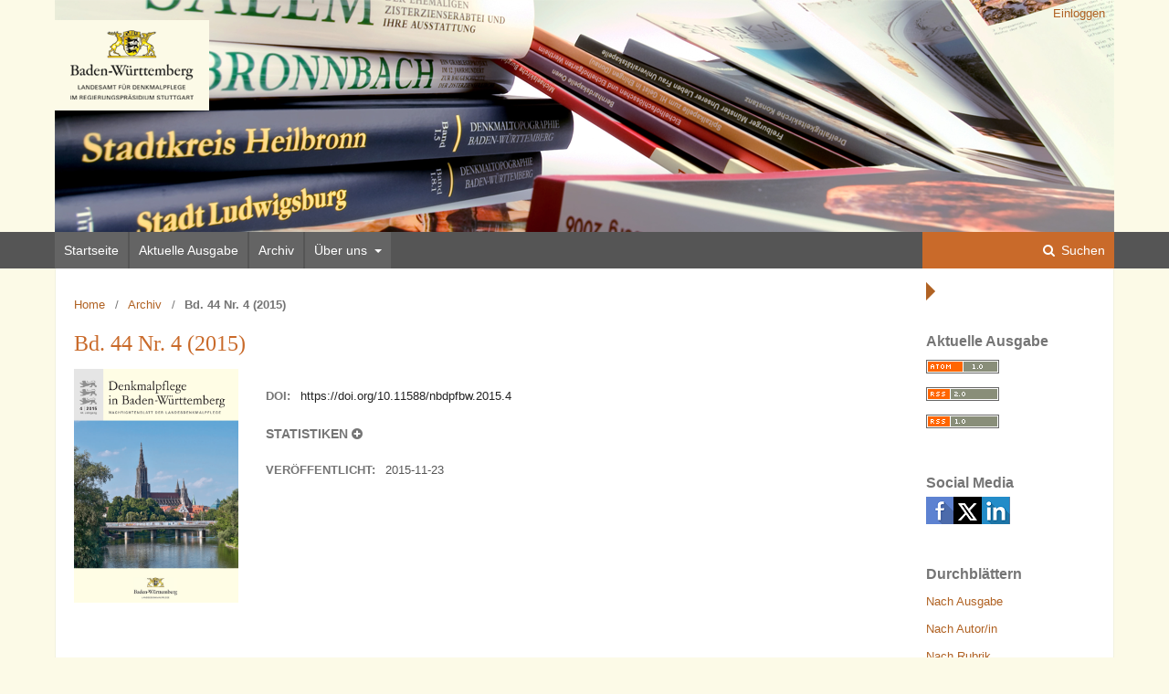

--- FILE ---
content_type: text/html; charset=utf-8
request_url: https://journals.ub.uni-heidelberg.de/index.php/nbdpfbw/issue/view/2530
body_size: 6239
content:
	<!DOCTYPE html>
<html lang="de-DE" xml:lang="de-DE">
<head>
	<meta charset="utf-8">
	<meta name="viewport" content="width=device-width, initial-scale=1.0">
	<title>
		Bd. 44 Nr. 4 (2015)
							| Denkmalpflege in Baden-Württemberg – Nachrichtenblatt der Landesdenkmalpflege
			</title>

	
<link rel="icon" href="https://journals.ub.uni-heidelberg.de/public/journals/84/favicon_de_DE.png">
<meta name="generator" content="Open Journal Systems 3.2.1.4">
<link rel="alternate" type="application/atom+xml" href="https://journals.ub.uni-heidelberg.de/index.php/nbdpfbw/gateway/plugin/WebFeedGatewayPlugin/atom">
<link rel="alternate" type="application/rdf+xml" href="https://journals.ub.uni-heidelberg.de/index.php/nbdpfbw/gateway/plugin/WebFeedGatewayPlugin/rss">
<link rel="alternate" type="application/rss+xml" href="https://journals.ub.uni-heidelberg.de/index.php/nbdpfbw/gateway/plugin/WebFeedGatewayPlugin/rss2">
	<link rel="stylesheet" href="https://journals.ub.uni-heidelberg.de/index.php/nbdpfbw/$$$call$$$/page/page/css?name=stylesheet" type="text/css" /><link rel="stylesheet" href="https://journals.ub.uni-heidelberg.de/lib/pkp/styles/fontawesome/fontawesome.css?v=3.2.1.4" type="text/css" /><link rel="stylesheet" href="https://journals.ub.uni-heidelberg.de/plugins/generic/browseHd/css/browseHd.css?v=3.2.1.4" type="text/css" /><link rel="stylesheet" href="https://journals.ub.uni-heidelberg.de/plugins/generic/hdStatistic/styles/main.css?v=3.2.1.4" type="text/css" /><link rel="stylesheet" href="https://statistik.ub.uni-heidelberg.de/oas-javascript-frontend/css/statistik.min.css?v=3.2.1.4" type="text/css" /><link rel="stylesheet" href="https://journals.ub.uni-heidelberg.de/plugins/generic/hdSearch/css/main.css?v=3.2.1.4" type="text/css" /><link rel="stylesheet" href="https://journals.ub.uni-heidelberg.de/plugins/generic/hdSearch/css/ojs.css?v=3.2.1.4" type="text/css" /><link rel="stylesheet" href="https://journals.ub.uni-heidelberg.de/plugins/generic/orcidProfile/css/orcidProfile.css?v=3.2.1.4" type="text/css" /><link rel="stylesheet" href="https://journals.ub.uni-heidelberg.de/public/journals/84/styleSheet.css?v=3.2.1.4" type="text/css" />
</head>
<body class="pkp_page_issue pkp_op_view has_site_logo pkp_language_de_DE page_size_wide" dir="ltr">

	<div class="cmp_skip_to_content">
		<a href="#pkp_content_main">Zum Inhalt springen</a>
		<a href="#pkp_content_nav">Zur Hauptnavigation springen</a>
		<a href="#pkp_content_footer">Zur Fußzeile springen</a>
	</div>
	<div class="pkp_structure_page">

				<header class="pkp_structure_head" id="headerNavigationContainer" role="banner">
			<div class="pkp_head_wrapper">

				<div class="pkp_site_name_wrapper">
                                        <button class="pkp_site_nav_toggle">
                                                <span>Open Menu</span>
                                        </button>
																<div class="pkp_site_name">
					                                                													<a href="                                                                https://journals.ub.uni-heidelberg.de/index.php/nbdpfbw/index
                                                " class="is_img img_fullscreen">
								<img src="https://journals.ub.uni-heidelberg.de/public/journals/84/pageHeaderLogoImage_de_DE.png" alt="##common.pageHeaderLogo.altText##" />
							</a>
                                                        <a href="                                                                https://journals.ub.uni-heidelberg.de/index.php/nbdpfbw/index
                                                " class="is_text text_fullscreen">
                                                                                                                                                                  Denkmalpflege in Baden-Württemberg – Nachrichtenblatt der Landesdenkmalpflege
                                                                                                                                  </a>
																	</div>
									</div>

				
                                

                                <nav class="pkp_site_nav_menu" aria-label="Website-Navigation">
                                        <a id="siteNav"></a>

                                        <div class="pkp_navigation_user_wrapper" id="navigationUserWrapper">
                                                	<ul id="navigationUser" class="pkp_navigation_user pkp_nav_list">
															<li class="profile">
				<a href="https://journals.ub.uni-heidelberg.de/index.php/nbdpfbw/login">
					Einloggen
				</a>
							</li>
										</ul>

                                        </div>

                                        <div class="pkp_navigation_primary_row">
                                                <div class="pkp_navigation_primary_wrapper">
                                                                                                                                                        	<ul id="navigationPrimary" class="pkp_navigation_primary pkp_nav_list">
								<li class="">
				<a href="https://journals.ub.uni-heidelberg.de/index.php/nbdpfbw/index">
					Startseite
				</a>
							</li>
								<li class="">
				<a href="https://journals.ub.uni-heidelberg.de/index.php/nbdpfbw/issue/current">
					Aktuelle Ausgabe
				</a>
							</li>
								<li class="">
				<a href="https://journals.ub.uni-heidelberg.de/index.php/nbdpfbw/issue/archive">
					Archiv
				</a>
							</li>
															<li class="">
				<a href="https://journals.ub.uni-heidelberg.de/index.php/nbdpfbw/about">
					Über uns
				</a>
									<ul>
																					<li class="">
									<a href="https://journals.ub.uni-heidelberg.de/index.php/nbdpfbw/about">
										Über die Zeitschrift
									</a>
								</li>
																												<li class="">
									<a href="https://journals.ub.uni-heidelberg.de/index.php/nbdpfbw/about/submissions">
										Einreichungen
									</a>
								</li>
																												<li class="">
									<a href="https://journals.ub.uni-heidelberg.de/index.php/nbdpfbw/about/editorialTeam">
										Redaktion
									</a>
								</li>
																												<li class="">
									<a href="https://journals.ub.uni-heidelberg.de/index.php/nbdpfbw/about/privacy">
										Erklärung zum Schutz persönlicher Daten
									</a>
								</li>
																												<li class="">
									<a href="https://journals.ub.uni-heidelberg.de/index.php/nbdpfbw/about/contact">
										Kontakt
									</a>
								</li>
																		</ul>
							</li>
			</ul>

                                

                                                                                                                    	<form class="hd_search" action="https://journals.ub.uni-heidelberg.de/index.php/nbdpfbw/search/results" method="post" role="search">
		<input type="hidden" name="csrfToken" value="70004783ed6767c1b1418ae24b982744">
		
			<input name="query" value="" type="text" aria-label="Suchanfrage">
		

		<button type="submit">
			Suchen
		</button>
		<div class="search_controls" aria-hidden="true">
			<a href="https://journals.ub.uni-heidelberg.de/index.php/nbdpfbw/search/results" class="headerSearchPrompt search_prompt" aria-hidden="true">
				Suchen
			</a>
			<a href="#" class="search_cancel headerSearchCancel" aria-hidden="true"></a>
			<span class="search_loading" aria-hidden="true"></span>
		</div>
	</form>
     

                                                                                                                                                                                			
	<form class="pkp_search pkp_search_desktop" action="https://journals.ub.uni-heidelberg.de/index.php/nbdpfbw/search/search" method="get" role="search" aria-label="Artikelsuche">
		<input type="hidden" name="csrfToken" value="70004783ed6767c1b1418ae24b982744">
				
			<input name="query" value="" type="text" aria-label="Suchanfrage">
		

		<button type="submit">
			Suchen
		</button>
		<div class="search_controls" aria-hidden="true">
			<a href="https://journals.ub.uni-heidelberg.de/index.php/nbdpfbw/search/search" class="headerSearchPrompt search_prompt" aria-hidden="true">
				Suchen
			</a>
			<a href="#" class="search_cancel headerSearchCancel" aria-hidden="true"></a>
			<span class="search_loading" aria-hidden="true"></span>
		</div>
	</form>
                                                                                                        </div>
                                        </div>
                                                                                                                                			
	<form class="pkp_search pkp_search_mobile" action="https://journals.ub.uni-heidelberg.de/index.php/nbdpfbw/search/search" method="get" role="search" aria-label="Artikelsuche">
		<input type="hidden" name="csrfToken" value="70004783ed6767c1b1418ae24b982744">
				
			<input name="query" value="" type="text" aria-label="Suchanfrage">
		

		<button type="submit">
			Suchen
		</button>
		<div class="search_controls" aria-hidden="true">
			<a href="https://journals.ub.uni-heidelberg.de/index.php/nbdpfbw/search/search" class="headerSearchPrompt search_prompt" aria-hidden="true">
				Suchen
			</a>
			<a href="#" class="search_cancel headerSearchCancel" aria-hidden="true"></a>
			<span class="search_loading" aria-hidden="true"></span>
		</div>
	</form>
                                        
                                        

                                </nav>
			</div><!-- .pkp_head_wrapper -->
		</header><!-- .pkp_structure_head -->

						<div class="pkp_structure_content has_sidebar">
                        <div id="content_slider" class="right"></div>
			<div id="pkp_content_main" class="pkp_structure_main left" role="main">

<div class="page page_issue">

				<nav class="cmp_breadcrumbs" role="navigation" aria-label="Sie sind hier:">
	<ol>
		<li>
			<a href="https://journals.ub.uni-heidelberg.de/index.php/nbdpfbw/index">
				Home
			</a>
			<span class="separator">/</span>
		</li>
		<li>
			<a href="https://journals.ub.uni-heidelberg.de/index.php/nbdpfbw/issue/archive">
				Archiv
			</a>
			<span class="separator">/</span>
		</li>
		<li class="current" aria-current="page">
			<span aria-current="page">
									Bd. 44 Nr. 4 (2015)
							</span>
		</li>
	</ol>
</nav>
		<h1>
			Bd. 44 Nr. 4 (2015)
		</h1>
		
<div class="obj_issue_toc">

		
		<div class="heading">

						                <div class="issue_cover">
			<a class="cover" href="https://journals.ub.uni-heidelberg.de/index.php/nbdpfbw/issue/view/2530">
				<img src="https://journals.ub.uni-heidelberg.de/public/journals/84/cover_issue_2530_de_DE.png">
			</a>
                </div>
		                <div class="issue_metadata cover_available">
				
																		<div class="pub_id doi">
					<span class="type">
						DOI:
					</span>
					<span class="id">
													<a href="https://doi.org/10.11588/nbdpfbw.2015.4">
								https://doi.org/10.11588/nbdpfbw.2015.4
							</a>
											</span>
				</div>
					
							<div class="item issuestatistic">
<span>Statistiken <i data-issue-id="2530" data-journal-path="nbdpfbw" data-current-locale="de_DE" data-installation="ojs"  class="fa fa-plus-circle" aria-hidden="true"></i></span>


<div id="hds-widget">
    <div id="stat"><img class="loading" src="https://journals.ub.uni-heidelberg.de/plugins/generic/hdStatistic/img/activity.gif" alt="loading" title="loading"></div>
    <div id="statl"></div>
<!--
       <div class="oas_description">
            <ul class="oas_description_text">
                                      <li>New statistic numbers are released within the first week of the following month.</li>
                                      <li>The statistics complies to <a href="https://www.projectcounter.org/code-of-practice-five-sections/abstract/" title="Link to project COUNTER homepage">COUNTER Code of Practice (Release 5)</a>.</li>
           </ul>
       </div>
-->
</div>
</div>

<div class="published">
				<span class="label">
					Veröffentlicht:
				</span>
				<span class="value">
					2015-11-23
				</span>
			</div>
		                </div>
	</div>

				<div class="galleys">
			<h2>
				Komplette Ausgabe
			</h2>
			<div class="cmp_notification warning">
			Hinweis: Bitte nutzen Sie zum Zitieren die aktuelle Version des jeweiligen Aufsatzes, da im Falle einer Aktualisierung nur auf Artikelebene eine neue Version erzeugt werden kann, nicht aber bei der Komplettausgabe des Heftes.
	</div>
			<ul class="galleys_links">
									<li>
						
	
			

<a class="obj_galley_link pdf" href="https://journals.ub.uni-heidelberg.de/index.php/nbdpfbw/issue/view/2530/505">

		
	PDF

	</a>
					</li>
							</ul>
		</div>
	
		<div class="sections">
			<div class="section" id="sectionId_684">
					                        <ul class="cmp_article_list articles">
                                                                        <li>
                                                	

<div class="obj_article_summary">
	
	<h2 class="title">
		<a id="article-25365" href="https://journals.ub.uni-heidelberg.de/index.php/nbdpfbw/article/view/25365">
			Inhalt
					</a>
	</h2>

	
			<ul class="galleys_links">
																									<li>
																										
	
							

<a class="obj_galley_link pdf" href="https://journals.ub.uni-heidelberg.de/index.php/nbdpfbw/article/view/25365/19073" aria-labelledby=article-25365>

		
	PDF

	</a>
				</li>
					</ul>
	
	
</div>
                                        </li>
                                                        </ul>
				</div>
			<div class="section" id="sectionId_695">
					                        <ul class="cmp_article_list articles">
                                                                        <li>
                                                	
	
<div class="obj_article_summary">
	
	<h2 class="title">
		<a id="article-25366" href="https://journals.ub.uni-heidelberg.de/index.php/nbdpfbw/article/view/25366">
			Editorial
					</a>
	</h2>

		<div class="meta">
				<div class="authors">
			Claus Wolf
		</div>
		
							<div class="pages">
				189
			</div>
		
		
	</div>
	
			<ul class="galleys_links">
																									<li>
																										
	
							

<a class="obj_galley_link pdf" href="https://journals.ub.uni-heidelberg.de/index.php/nbdpfbw/article/view/25366/19074" aria-labelledby=article-25366>

		
	PDF

	</a>
				</li>
					</ul>
	
	
</div>
                                        </li>
                                                        </ul>
				</div>
			<div class="section" id="sectionId_681">
					                        <ul class="cmp_article_list articles">
                                                                        <li>
                                                	
	
<div class="obj_article_summary">
	
	<h2 class="title">
		<a id="article-25367" href="https://journals.ub.uni-heidelberg.de/index.php/nbdpfbw/article/view/25367">
			Das Ulmer Münster als Gegenstand der Denkmalpflege. Die Bürgerschaft feiert 125-jähriges Jubiläum der Münstervollendung
					</a>
	</h2>

		<div class="meta">
				<div class="authors">
			Michael Goer, Günter Kolb, Otto Wölbert
		</div>
		
							<div class="pages">
				190-196
			</div>
		
		
	</div>
	
			<ul class="galleys_links">
																									<li>
																										
	
							

<a class="obj_galley_link pdf" href="https://journals.ub.uni-heidelberg.de/index.php/nbdpfbw/article/view/25367/19075" aria-labelledby=article-25367>

		
	PDF

	</a>
				</li>
					</ul>
	
	
</div>
                                        </li>
                                                                        <li>
                                                	
	
<div class="obj_article_summary">
	
	<h2 class="title">
		<a id="article-25368" href="https://journals.ub.uni-heidelberg.de/index.php/nbdpfbw/article/view/25368">
			Mehr als nur Eisen. Die Epitaphien der Hüttenmeister und Äbte des Klosters Königsbronn
					</a>
	</h2>

		<div class="meta">
				<div class="authors">
			Rolf-Dieter Blumer, Shimon Mahnke, Markus Numberger
		</div>
		
							<div class="pages">
				197-202
			</div>
		
		
	</div>
	
			<ul class="galleys_links">
																									<li>
																										
	
							

<a class="obj_galley_link pdf" href="https://journals.ub.uni-heidelberg.de/index.php/nbdpfbw/article/view/25368/19076" aria-labelledby=article-25368>

		
	PDF

	</a>
				</li>
					</ul>
	
	
</div>
                                        </li>
                                                                        <li>
                                                	
	
<div class="obj_article_summary">
	
	<h2 class="title">
		<a id="article-25369" href="https://journals.ub.uni-heidelberg.de/index.php/nbdpfbw/article/view/25369">
			Papiertapetenfund in Kirchberg an der Jagst. Auf der Suche nach dem „Grünen Salon“ in der ehemaligen hohenloheschen Residenz
					</a>
	</h2>

		<div class="meta">
				<div class="authors">
			Lena Stephanie Becker, Yvonne Wiegand
		</div>
		
							<div class="pages">
				203-208
			</div>
		
		
	</div>
	
			<ul class="galleys_links">
																									<li>
																										
	
							

<a class="obj_galley_link pdf" href="https://journals.ub.uni-heidelberg.de/index.php/nbdpfbw/article/view/25369/19077" aria-labelledby=article-25369>

		
	PDF

	</a>
				</li>
					</ul>
	
	
</div>
                                        </li>
                                                                        <li>
                                                	
	
<div class="obj_article_summary">
	
	<h2 class="title">
		<a id="article-25370" href="https://journals.ub.uni-heidelberg.de/index.php/nbdpfbw/article/view/25370">
			Kunst und Kaserne. Die Großdeutschlandkaserne in Heidelberg
					</a>
	</h2>

		<div class="meta">
				<div class="authors">
			Melanie Mertens
		</div>
		
							<div class="pages">
				209-214
			</div>
		
		
	</div>
	
			<ul class="galleys_links">
																									<li>
																										
	
							

<a class="obj_galley_link pdf" href="https://journals.ub.uni-heidelberg.de/index.php/nbdpfbw/article/view/25370/19078" aria-labelledby=article-25370>

		
	PDF

	</a>
				</li>
					</ul>
	
	
</div>
                                        </li>
                                                                        <li>
                                                	
	
<div class="obj_article_summary">
	
	<h2 class="title">
		<a id="article-25371" href="https://journals.ub.uni-heidelberg.de/index.php/nbdpfbw/article/view/25371">
			Hochwasserrisikomanagement und Denkmalpflege. Die ersten zurückgelegten Schritte verbessern den Umgang mit Hochwasser
					</a>
	</h2>

		<div class="meta">
				<div class="authors">
			Nora Ruland, Michael Hascher
		</div>
		
							<div class="pages">
				215-219
			</div>
		
		
	</div>
	
			<ul class="galleys_links">
																									<li>
																										
	
							

<a class="obj_galley_link pdf" href="https://journals.ub.uni-heidelberg.de/index.php/nbdpfbw/article/view/25371/19079" aria-labelledby=article-25371>

		
	PDF

	</a>
				</li>
					</ul>
	
	
</div>
                                        </li>
                                                                        <li>
                                                	
	
<div class="obj_article_summary">
	
	<h2 class="title">
		<a id="article-25372" href="https://journals.ub.uni-heidelberg.de/index.php/nbdpfbw/article/view/25372">
			Der Einsatz von Rückepferden. Denkmalschonende Bewirtschaftung in Waldgebieten an der keltischen Viereckschanze bei Oberesslingen
					</a>
	</h2>

		<div class="meta">
				<div class="authors">
			Inga Kretschmer, Ingo Hanak
		</div>
		
							<div class="pages">
				220-225
			</div>
		
		
	</div>
	
			<ul class="galleys_links">
																									<li>
																										
	
							

<a class="obj_galley_link pdf" href="https://journals.ub.uni-heidelberg.de/index.php/nbdpfbw/article/view/25372/19080" aria-labelledby=article-25372>

		
	PDF

	</a>
				</li>
					</ul>
	
	
</div>
                                        </li>
                                                                        <li>
                                                	
	
<div class="obj_article_summary">
	
	<h2 class="title">
		<a id="article-25373" href="https://journals.ub.uni-heidelberg.de/index.php/nbdpfbw/article/view/25373">
			Der „Kirchhof“ in Lauffen am Neckar. Befestigungsanlage in einem zentralen Ort des frühen und hohen Mittelalters
					</a>
	</h2>

		<div class="meta">
				<div class="authors">
			Alois Schneider
		</div>
		
							<div class="pages">
				226-231
			</div>
		
		
	</div>
	
			<ul class="galleys_links">
																									<li>
																										
	
							

<a class="obj_galley_link pdf" href="https://journals.ub.uni-heidelberg.de/index.php/nbdpfbw/article/view/25373/19081" aria-labelledby=article-25373>

		
	PDF

	</a>
				</li>
					</ul>
	
	
</div>
                                        </li>
                                                                        <li>
                                                	
	
<div class="obj_article_summary">
	
	<h2 class="title">
		<a id="article-25374" href="https://journals.ub.uni-heidelberg.de/index.php/nbdpfbw/article/view/25374">
			Ein Grenzumgang mit Folgen. Die Restaurierung aller Grenzsteine entlang der Gemarkungsgrenze Eppingen–Kleingartach
					</a>
	</h2>

		<div class="meta">
				<div class="authors">
			Gotthilf Sachsenheimer
		</div>
		
							<div class="pages">
				232-235
			</div>
		
		
	</div>
	
			<ul class="galleys_links">
																									<li>
																										
	
							

<a class="obj_galley_link pdf" href="https://journals.ub.uni-heidelberg.de/index.php/nbdpfbw/article/view/25374/19082" aria-labelledby=article-25374>

		
	PDF

	</a>
				</li>
					</ul>
	
	
</div>
                                        </li>
                                                                        <li>
                                                	
	
<div class="obj_article_summary">
	
	<h2 class="title">
		<a id="article-25375" href="https://journals.ub.uni-heidelberg.de/index.php/nbdpfbw/article/view/25375">
			Innovatives DBU-Projekt an den Felsenkapellen von St. Salvator in Schwäbisch Gmünd. Entwicklung eines Steinfestigers für feuchte Untergründe
					</a>
	</h2>

		<div class="meta">
				<div class="authors">
			Michael Auras
		</div>
		
							<div class="pages">
				236-241
			</div>
		
		
	</div>
	
			<ul class="galleys_links">
																									<li>
																										
	
							

<a class="obj_galley_link pdf" href="https://journals.ub.uni-heidelberg.de/index.php/nbdpfbw/article/view/25375/19083" aria-labelledby=article-25375>

		
	PDF

	</a>
				</li>
					</ul>
	
	
</div>
                                        </li>
                                                                        <li>
                                                	
	
<div class="obj_article_summary">
	
	<h2 class="title">
		<a id="article-25376" href="https://journals.ub.uni-heidelberg.de/index.php/nbdpfbw/article/view/25376">
			Auf Zeitreise durchs Land. Denkmalreise des Staatssekretärs 2015
					</a>
	</h2>

		<div class="meta">
				<div class="authors">
			Julia Born, Susanne Glaser, Martina Schäfer
		</div>
		
							<div class="pages">
				242-246
			</div>
		
		
	</div>
	
			<ul class="galleys_links">
																									<li>
																										
	
							

<a class="obj_galley_link pdf" href="https://journals.ub.uni-heidelberg.de/index.php/nbdpfbw/article/view/25376/19084" aria-labelledby=article-25376>

		
	PDF

	</a>
				</li>
					</ul>
	
	
</div>
                                        </li>
                                                                        <li>
                                                	
	
<div class="obj_article_summary">
	
	<h2 class="title">
		<a id="article-25377" href="https://journals.ub.uni-heidelberg.de/index.php/nbdpfbw/article/view/25377">
			„Handwerk, Technik, Industrie“. Veranstaltungen zum Tag des offenen Denkmals 2015
					</a>
	</h2>

		<div class="meta">
				<div class="authors">
			Grit Koltermann, Irene Plein
		</div>
		
							<div class="pages">
				247-251
			</div>
		
		
	</div>
	
			<ul class="galleys_links">
																									<li>
																										
	
							

<a class="obj_galley_link pdf" href="https://journals.ub.uni-heidelberg.de/index.php/nbdpfbw/article/view/25377/19085" aria-labelledby=article-25377>

		
	PDF

	</a>
				</li>
					</ul>
	
	
</div>
                                        </li>
                                                                        <li>
                                                	
	
<div class="obj_article_summary">
	
	<h2 class="title">
		<a id="article-25378" href="https://journals.ub.uni-heidelberg.de/index.php/nbdpfbw/article/view/25378">
			Farbspiele in der Flussaue. Das Gewerbliche Bildungszentrum in Bruchsal von Günter Behnisch
					</a>
	</h2>

		<div class="meta">
				<div class="authors">
			Melanie Mertens
		</div>
		
							<div class="pages">
				252-255
			</div>
		
		
	</div>
	
			<ul class="galleys_links">
																									<li>
																										
	
							

<a class="obj_galley_link pdf" href="https://journals.ub.uni-heidelberg.de/index.php/nbdpfbw/article/view/25378/19086" aria-labelledby=article-25378>

		
	PDF

	</a>
				</li>
					</ul>
	
	
</div>
                                        </li>
                                                        </ul>
				</div>
			<div class="section" id="sectionId_682">
									<h2>
					Denkmalporträt
				</h2>
                                <i class="fa fa-minus-circle" aria-hidden="true"></i>
			                        <ul class="cmp_article_list articles">
                                                                        <li>
                                                	
	
<div class="obj_article_summary">
	
	<h2 class="title">
		<a id="article-25379" href="https://journals.ub.uni-heidelberg.de/index.php/nbdpfbw/article/view/25379">
			Wenn die Glock soll auferstehen, muss die Form in Stücke gehen … Die bisher älteste Glockengussgrube Baden-Württembergs in der Rottenburger Sülchenkirche
					</a>
	</h2>

		<div class="meta">
				<div class="authors">
			Beate Schmid
		</div>
		
							<div class="pages">
				256-257
			</div>
		
		
	</div>
	
			<ul class="galleys_links">
																									<li>
																										
	
							

<a class="obj_galley_link pdf" href="https://journals.ub.uni-heidelberg.de/index.php/nbdpfbw/article/view/25379/19087" aria-labelledby=article-25379>

		
	PDF

	</a>
				</li>
					</ul>
	
	
</div>
                                        </li>
                                                        </ul>
				</div>
			<div class="section" id="sectionId_683">
									<h2>
					Ortstermin
				</h2>
                                <i class="fa fa-minus-circle" aria-hidden="true"></i>
			                        <ul class="cmp_article_list articles">
                                                                        <li>
                                                	
	
<div class="obj_article_summary">
	
	<h2 class="title">
		<a id="article-25380" href="https://journals.ub.uni-heidelberg.de/index.php/nbdpfbw/article/view/25380">
			Spätmittelalterliche Befestigungsanlage. Die Letze der Herrschaft Trauchburg
					</a>
	</h2>

		<div class="meta">
				<div class="authors">
			Martin Strotz
		</div>
		
							<div class="pages">
				258-259
			</div>
		
		
	</div>
	
			<ul class="galleys_links">
																									<li>
																										
	
							

<a class="obj_galley_link pdf" href="https://journals.ub.uni-heidelberg.de/index.php/nbdpfbw/article/view/25380/19088" aria-labelledby=article-25380>

		
	PDF

	</a>
				</li>
					</ul>
	
	
</div>
                                        </li>
                                                        </ul>
				</div>
			<div class="section" id="sectionId_688">
					                        <ul class="cmp_article_list articles">
                                                                        <li>
                                                	

<div class="obj_article_summary">
	
	<h2 class="title">
		<a id="article-25381" href="https://journals.ub.uni-heidelberg.de/index.php/nbdpfbw/article/view/25381">
			Mitteilungen
					</a>
	</h2>

		<div class="meta">
		
							<div class="pages">
				260-265
			</div>
		
		
	</div>
	
			<ul class="galleys_links">
																									<li>
																										
	
							

<a class="obj_galley_link pdf" href="https://journals.ub.uni-heidelberg.de/index.php/nbdpfbw/article/view/25381/19089" aria-labelledby=article-25381>

		
	PDF

	</a>
				</li>
					</ul>
	
	
</div>
                                        </li>
                                                        </ul>
				</div>
			<div class="section" id="sectionId_691">
					                        <ul class="cmp_article_list articles">
                                                                        <li>
                                                	

<div class="obj_article_summary">
	
	<h2 class="title">
		<a id="article-25382" href="https://journals.ub.uni-heidelberg.de/index.php/nbdpfbw/article/view/25382">
			Neuerscheinungen
					</a>
	</h2>

		<div class="meta">
		
							<div class="pages">
				265-266
			</div>
		
		
	</div>
	
			<ul class="galleys_links">
																									<li>
																										
	
							

<a class="obj_galley_link pdf" href="https://journals.ub.uni-heidelberg.de/index.php/nbdpfbw/article/view/25382/19090" aria-labelledby=article-25382>

		
	PDF

	</a>
				</li>
					</ul>
	
	
</div>
                                        </li>
                                                        </ul>
				</div>
			<div class="section" id="sectionId_690">
					                        <ul class="cmp_article_list articles">
                                                                        <li>
                                                	

<div class="obj_article_summary">
	
	<h2 class="title">
		<a id="article-25383" href="https://journals.ub.uni-heidelberg.de/index.php/nbdpfbw/article/view/25383">
			Personalia
					</a>
	</h2>

		<div class="meta">
		
							<div class="pages">
				266-268
			</div>
		
		
	</div>
	
			<ul class="galleys_links">
																									<li>
																										
	
							

<a class="obj_galley_link pdf" href="https://journals.ub.uni-heidelberg.de/index.php/nbdpfbw/article/view/25383/19091" aria-labelledby=article-25383>

		
	PDF

	</a>
				</li>
					</ul>
	
	
</div>
                                        </li>
                                                                        <li>
                                                	

<div class="obj_article_summary">
	
	<h2 class="title">
		<a id="article-25384" href="https://journals.ub.uni-heidelberg.de/index.php/nbdpfbw/article/view/25384">
			Nachruf Jörg Biel
					</a>
	</h2>

		<div class="meta">
		
							<div class="pages">
				268-269
			</div>
		
		
	</div>
	
			<ul class="galleys_links">
																									<li>
																										
	
							

<a class="obj_galley_link pdf" href="https://journals.ub.uni-heidelberg.de/index.php/nbdpfbw/article/view/25384/19092" aria-labelledby=article-25384>

		
	PDF

	</a>
				</li>
					</ul>
	
	
</div>
                                        </li>
                                                                        <li>
                                                	

<div class="obj_article_summary">
	
	<h2 class="title">
		<a id="article-25385" href="https://journals.ub.uni-heidelberg.de/index.php/nbdpfbw/article/view/25385">
			Nachruf Rolf Dehn
					</a>
	</h2>

		<div class="meta">
		
							<div class="pages">
				270
			</div>
		
		
	</div>
	
			<ul class="galleys_links">
																									<li>
																										
	
							

<a class="obj_galley_link pdf" href="https://journals.ub.uni-heidelberg.de/index.php/nbdpfbw/article/view/25385/19093" aria-labelledby=article-25385>

		
	PDF

	</a>
				</li>
					</ul>
	
	
</div>
                                        </li>
                                                                        <li>
                                                	

<div class="obj_article_summary">
	
	<h2 class="title">
		<a id="article-25386" href="https://journals.ub.uni-heidelberg.de/index.php/nbdpfbw/article/view/25386">
			Nachruf Mostefa Kokabi
					</a>
	</h2>

		<div class="meta">
		
							<div class="pages">
				270-271
			</div>
		
		
	</div>
	
			<ul class="galleys_links">
																									<li>
																										
	
							

<a class="obj_galley_link pdf" href="https://journals.ub.uni-heidelberg.de/index.php/nbdpfbw/article/view/25386/19094" aria-labelledby=article-25386>

		
	PDF

	</a>
				</li>
					</ul>
	
	
</div>
                                        </li>
                                                                        <li>
                                                	

<div class="obj_article_summary">
	
	<h2 class="title">
		<a id="article-25388" href="https://journals.ub.uni-heidelberg.de/index.php/nbdpfbw/article/view/25388">
			Nachruf Jürgen Michler ; Abbildungsnachweis
					</a>
	</h2>

		<div class="meta">
		
							<div class="pages">
				272
			</div>
		
		
	</div>
	
			<ul class="galleys_links">
																									<li>
																										
	
							

<a class="obj_galley_link pdf" href="https://journals.ub.uni-heidelberg.de/index.php/nbdpfbw/article/view/25388/19096" aria-labelledby=article-25388>

		
	PDF

	</a>
				</li>
					</ul>
	
	
</div>
                                        </li>
                                                        </ul>
				</div>
			<div class="section" id="sectionId_693">
					                        <ul class="cmp_article_list articles">
                                                                        <li>
                                                	

<div class="obj_article_summary">
	
	<h2 class="title">
		<a id="article-25389" href="https://journals.ub.uni-heidelberg.de/index.php/nbdpfbw/article/view/25389">
			Die Landesdenkmalpflege
					</a>
	</h2>

	
			<ul class="galleys_links">
																									<li>
																										
	
							

<a class="obj_galley_link pdf" href="https://journals.ub.uni-heidelberg.de/index.php/nbdpfbw/article/view/25389/19097" aria-labelledby=article-25389>

		
	PDF

	</a>
				</li>
					</ul>
	
	
</div>
                                        </li>
                                                        </ul>
				</div>
		</div><!-- .sections -->
</div>
	</div>

	</div><!-- pkp_structure_main -->

									<div class="pkp_structure_sidebar right" role="complementary" aria-label="Seitenleiste">
				<div class="pkp_block block_web_feed">
	<h2 class="title">Aktuelle Ausgabe</h2>
	<div class="content">
		<ul>
			<li>
				<a href="https://journals.ub.uni-heidelberg.de/index.php/nbdpfbw/gateway/plugin/WebFeedGatewayPlugin/atom">
					<img src="https://journals.ub.uni-heidelberg.de/lib/pkp/templates/images/atom.svg" alt="Atom-Logo">
				</a>
			</li>
			<li>
				<a href="https://journals.ub.uni-heidelberg.de/index.php/nbdpfbw/gateway/plugin/WebFeedGatewayPlugin/rss2">
					<img src="https://journals.ub.uni-heidelberg.de/lib/pkp/templates/images/rss20_logo.svg" alt="RSS2-Logo">
				</a>
			</li>
			<li>
				<a href="https://journals.ub.uni-heidelberg.de/index.php/nbdpfbw/gateway/plugin/WebFeedGatewayPlugin/rss">
					<img src="https://journals.ub.uni-heidelberg.de/lib/pkp/templates/images/rss10_logo.svg" alt="RSS1-Logo">
				</a>
			</li>
		</ul>
	</div>
</div>
<div class="pkp_block block_socialmedia">
	<span class="title">
		Social Media
	</span>

	<div class="content">
 		<img class="social-media" src="https://journals.ub.uni-heidelberg.de/plugins/blocks/socialMedia/icons/social-media-icons.png" alt="Social media icons" height="30" usemap="#socialmap">
		<map name="socialmap"> 
			<area title="share this website in facebook (Login Facebook)" alt="fb" coords="0,0,30,30" shape="rect" href="http://www.facebook.com/sharer.php?u=https%3A%2F%2Fjournals.ub.uni-heidelberg.de%2Findex.php%2Fnbdpfbw%2Fissue%2Fview%2F2530" />
			<area alt="twitter" coords="30,0,60,30" shape="rect" href="https://twitter.com/intent/tweet?text=Denkmalpflege%20in%20Baden-Württemberg%20–%20Nachrichtenblatt%20der%20Landesdenkmalpflege" />
			<area alt="linkedin" coords="60,0,90,30" shape="rect" href="https://www.linkedin.com/shareArticle?mini=true&amp;url=https%3A%2F%2Fjournals.ub.uni-heidelberg.de%2Findex.php%2Fnbdpfbw%2Fissue%2Fview%2F2530" />
 		</map>
        </div>
</div>
<div class="pkp_block block_browse">
        <span class="title">Durchblättern</span>
        <div class="content">
                <ul>
                        <li class="browse_by_issue"><a href="https://journals.ub.uni-heidelberg.de/index.php/nbdpfbw/issue/archive">Nach Ausgabe</a></li>
                        <li class="browse_by_author"><a href="https://journals.ub.uni-heidelberg.de/index.php/nbdpfbw/browse/authors">Nach Autor/in</a></li>
                                                <li class="browse_by_section"><a href="https://journals.ub.uni-heidelberg.de/index.php/nbdpfbw/browse/sections">Nach Rubrik</a></li>
                                                                                                <li class="browse_by_keywords"><a href="https://journals.ub.uni-heidelberg.de/index.php/nbdpfbw/browse/keywords">Nach Schlagwort</a></li>
                                                
                </ul>
        </div>
</div>
         <div class="pkp_block block_arthistoricum_logo">
        <span class="title">Ein Angebot von</span>
        <div class="content">
            <a href="https://www.arthistoricum.net/"><img src="https://journals.ub.uni-heidelberg.de/plugins/generic/logoManager/img/arthistoricum_logo.png" /></a>
        </div>
     </div>
             <div class="pkp_block block_propylaeum_logo">
        <span class="title">Ein Angebot von</span>
        <div class="content">
            <a href="https://www.propylaeum.de/home/"><img src="https://journals.ub.uni-heidelberg.de/plugins/generic/logoManager/img/propylaeum_logo.png" /></a>
        </div>
     </div>
                 <div class="pkp_block block_ub_logo">
        <span class="title">Hosted by</span>
        <div class="content">
            <a href="https://www.ub.uni-heidelberg.de/"><img src="https://journals.ub.uni-heidelberg.de/plugins/generic/logoManager/img/ub_logo.png" /></a>
        </div>
     </div>
                


			</div><!-- pkp_sidebar.left -->
			</div><!-- pkp_structure_content -->

<div id="pkp_content_footer" class="pkp_structure_footer_wrapper" role="contentinfo">

	<div class="pkp_structure_footer">
                                        <div class="pkp_footer_issn">
                                                                <div class="journal_issn"><span class="issn_label">ISSN</span> <span class="issn_value">0342-0027</span></div>
                                                                                                <div class="journal_eissn"><span class="issn_label">eISSN</span> <span class="issn_value">0465-7519</span></div>
                                                        </div>
                
		
	</div>
</div><!-- pkp_structure_footer_wrapper -->

</div><!-- pkp_structure_page -->

<script src="https://journals.ub.uni-heidelberg.de/lib/pkp/lib/vendor/components/jquery/jquery.min.js?v=3.2.1.4" type="text/javascript"></script><script src="https://journals.ub.uni-heidelberg.de/lib/pkp/lib/vendor/components/jqueryui/jquery-ui.min.js?v=3.2.1.4" type="text/javascript"></script><script src="https://journals.ub.uni-heidelberg.de/lib/pkp/js/lib/jquery/plugins/jquery.tag-it.js?v=3.2.1.4" type="text/javascript"></script><script src="https://journals.ub.uni-heidelberg.de/plugins/themes/default/js/lib/popper/popper.js?v=3.2.1.4" type="text/javascript"></script><script src="https://journals.ub.uni-heidelberg.de/plugins/themes/default/js/lib/bootstrap/util.js?v=3.2.1.4" type="text/javascript"></script><script src="https://journals.ub.uni-heidelberg.de/plugins/themes/default/js/lib/bootstrap/dropdown.js?v=3.2.1.4" type="text/javascript"></script><script src="https://journals.ub.uni-heidelberg.de/plugins/themes/default/js/main.js?v=3.2.1.4" type="text/javascript"></script><script src="https://journals.ub.uni-heidelberg.de/plugins/themes/ubTheme01/js/main.js?v=3.2.1.4" type="text/javascript"></script><script src="https://journals.ub.uni-heidelberg.de/plugins/generic/browseHd/js/main.js?v=3.2.1.4" type="text/javascript"></script><script src="https://journals.ub.uni-heidelberg.de/plugins/generic/hdStatistic/js/main.js?v=3.2.1.4" type="text/javascript"></script><script src="https://www.ub.uni-heidelberg.de/cdn/handlebars/latest/handlebars.min.js?v=3.2.1.4" type="text/javascript"></script><script src="https://www.ub.uni-heidelberg.de/cdn/d3/d3.min.js?v=3.2.1.4" type="text/javascript"></script><script src="https://statistik.ub.uni-heidelberg.de/oas-javascript-frontend/js/bundle.min.js?v=3.2.1.4" type="text/javascript"></script><script src="https://journals.ub.uni-heidelberg.de/plugins/generic/hdSearch/js/main.js?v=3.2.1.4" type="text/javascript"></script>


</body>
</html>
